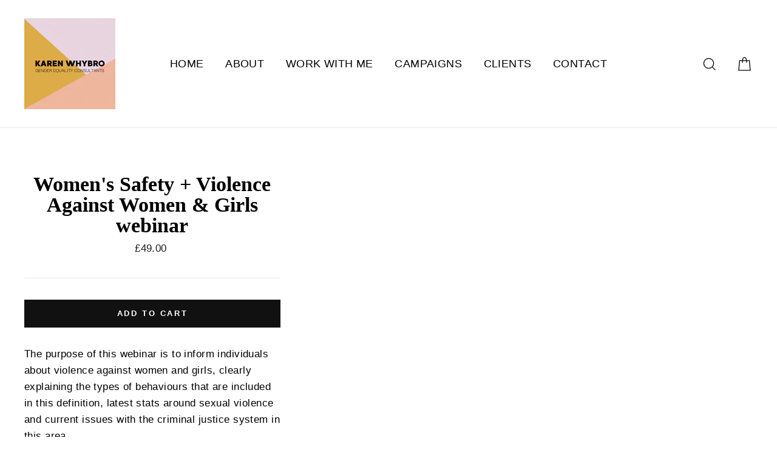

--- FILE ---
content_type: text/html; charset=utf-8
request_url: https://www.karen-whybro.co.uk/products/womens-safety-violence-against-women-girls-webinar
body_size: 18528
content:
<!doctype html>
<html class="no-js" lang="en">
<head>
  <meta charset="utf-8">
  <meta http-equiv="X-UA-Compatible" content="IE=edge,chrome=1">
  <meta name="viewport" content="width=device-width,initial-scale=1">
  <meta name="theme-color" content="#111111">
  <link rel="canonical" href="https://www.karen-whybro.co.uk/products/womens-safety-violence-against-women-girls-webinar">
<title>
  Women&#39;s Safety + Violence Against Women &amp; Girls webinar

&ndash; Karen Whybro

</title><meta name="description" content="The purpose of this webinar is to inform individuals about violence against women and girls, clearly explaining the types of behaviours that are included in this definition, latest stats around sexual violence and current issues with the criminal justice system in this area. We also cover women&#39;s safety, exploring the "><meta property="og:site_name" content="Karen Whybro">
<meta property="og:url" content="https://www.karen-whybro.co.uk/products/womens-safety-violence-against-women-girls-webinar">
<meta property="og:title" content="Women's Safety + Violence Against Women & Girls webinar">
<meta property="og:type" content="product">
<meta property="og:description" content="The purpose of this webinar is to inform individuals about violence against women and girls, clearly explaining the types of behaviours that are included in this definition, latest stats around sexual violence and current issues with the criminal justice system in this area. We also cover women&#39;s safety, exploring the "><meta property="og:price:amount" content="49.00">
  <meta property="og:price:currency" content="GBP">

<meta name="twitter:site" content="@">
<meta name="twitter:card" content="summary_large_image">
<meta name="twitter:title" content="Women's Safety + Violence Against Women & Girls webinar">
<meta name="twitter:description" content="The purpose of this webinar is to inform individuals about violence against women and girls, clearly explaining the types of behaviours that are included in this definition, latest stats around sexual violence and current issues with the criminal justice system in this area. We also cover women&#39;s safety, exploring the ">

<style>
  @font-face {
  font-family: "Bodoni Moda";
  font-weight: 700;
  font-style: normal;
  src: url("//www.karen-whybro.co.uk/cdn/fonts/bodoni_moda/bodonimoda_n7.837502b3cbe406d2c6f311e87870fa9980b0b36a.woff2") format("woff2"),
       url("//www.karen-whybro.co.uk/cdn/fonts/bodoni_moda/bodonimoda_n7.c198e1cda930f96f6ae1aa8ef8facc95a64cfd1f.woff") format("woff");
}

  @font-face {
  font-family: Jost;
  font-weight: 400;
  font-style: normal;
  src: url("//www.karen-whybro.co.uk/cdn/fonts/jost/jost_n4.d47a1b6347ce4a4c9f437608011273009d91f2b7.woff2") format("woff2"),
       url("//www.karen-whybro.co.uk/cdn/fonts/jost/jost_n4.791c46290e672b3f85c3d1c651ef2efa3819eadd.woff") format("woff");
}


  @font-face {
  font-family: Jost;
  font-weight: 700;
  font-style: normal;
  src: url("//www.karen-whybro.co.uk/cdn/fonts/jost/jost_n7.921dc18c13fa0b0c94c5e2517ffe06139c3615a3.woff2") format("woff2"),
       url("//www.karen-whybro.co.uk/cdn/fonts/jost/jost_n7.cbfc16c98c1e195f46c536e775e4e959c5f2f22b.woff") format("woff");
}

  @font-face {
  font-family: Jost;
  font-weight: 400;
  font-style: italic;
  src: url("//www.karen-whybro.co.uk/cdn/fonts/jost/jost_i4.b690098389649750ada222b9763d55796c5283a5.woff2") format("woff2"),
       url("//www.karen-whybro.co.uk/cdn/fonts/jost/jost_i4.fd766415a47e50b9e391ae7ec04e2ae25e7e28b0.woff") format("woff");
}

  @font-face {
  font-family: Jost;
  font-weight: 700;
  font-style: italic;
  src: url("//www.karen-whybro.co.uk/cdn/fonts/jost/jost_i7.d8201b854e41e19d7ed9b1a31fe4fe71deea6d3f.woff2") format("woff2"),
       url("//www.karen-whybro.co.uk/cdn/fonts/jost/jost_i7.eae515c34e26b6c853efddc3fc0c552e0de63757.woff") format("woff");
}

</style>

  <link href="//www.karen-whybro.co.uk/cdn/shop/t/2/assets/theme.scss.css?v=136747264976895590481704902515" rel="stylesheet" type="text/css" media="all" />

  <style>
    .collection-item__title {
      font-size: 26px;
    }

    @media screen and (max-width: 768px) {
      .collection-item__title {
        font-size: 20.8px;
      }
    }
  </style>

  <script>
    document.documentElement.className = document.documentElement.className.replace('no-js', 'js');

    window.theme = window.theme || {};
    theme.strings = {
      addToCart: "Add to cart",
      soldOut: "Sold Out",
      unavailable: "Unavailable",
      stockLabel: "[count] in stock",
      savePrice: "Save [saved_amount]",
      cartSavings: "You're saving [savings]",
      cartEmpty: "Your cart is currently empty.",
      cartTermsConfirmation: "You must agree with the terms and conditions of sales to check out"
    };
    theme.settings = {
      cartType: "drawer",
      moneyFormat: "£{{amount}}",
      recentlyViewedEnabled: false,
      quickView: false,
      themeVersion: "1.0.5"
    };
  </script>

  <script>window.performance && window.performance.mark && window.performance.mark('shopify.content_for_header.start');</script><meta id="shopify-digital-wallet" name="shopify-digital-wallet" content="/3298525254/digital_wallets/dialog">
<link rel="alternate" type="application/json+oembed" href="https://www.karen-whybro.co.uk/products/womens-safety-violence-against-women-girls-webinar.oembed">
<script async="async" src="/checkouts/internal/preloads.js?locale=en-GB"></script>
<script id="shopify-features" type="application/json">{"accessToken":"fe1c97af61e774396f85175143826204","betas":["rich-media-storefront-analytics"],"domain":"www.karen-whybro.co.uk","predictiveSearch":true,"shopId":3298525254,"locale":"en"}</script>
<script>var Shopify = Shopify || {};
Shopify.shop = "karen-whybro.myshopify.com";
Shopify.locale = "en";
Shopify.currency = {"active":"GBP","rate":"1.0"};
Shopify.country = "GB";
Shopify.theme = {"name":"Impulse","id":35284942918,"schema_name":"Impulse","schema_version":"1.0.5","theme_store_id":857,"role":"main"};
Shopify.theme.handle = "null";
Shopify.theme.style = {"id":null,"handle":null};
Shopify.cdnHost = "www.karen-whybro.co.uk/cdn";
Shopify.routes = Shopify.routes || {};
Shopify.routes.root = "/";</script>
<script type="module">!function(o){(o.Shopify=o.Shopify||{}).modules=!0}(window);</script>
<script>!function(o){function n(){var o=[];function n(){o.push(Array.prototype.slice.apply(arguments))}return n.q=o,n}var t=o.Shopify=o.Shopify||{};t.loadFeatures=n(),t.autoloadFeatures=n()}(window);</script>
<script id="shop-js-analytics" type="application/json">{"pageType":"product"}</script>
<script defer="defer" async type="module" src="//www.karen-whybro.co.uk/cdn/shopifycloud/shop-js/modules/v2/client.init-shop-cart-sync_D0dqhulL.en.esm.js"></script>
<script defer="defer" async type="module" src="//www.karen-whybro.co.uk/cdn/shopifycloud/shop-js/modules/v2/chunk.common_CpVO7qML.esm.js"></script>
<script type="module">
  await import("//www.karen-whybro.co.uk/cdn/shopifycloud/shop-js/modules/v2/client.init-shop-cart-sync_D0dqhulL.en.esm.js");
await import("//www.karen-whybro.co.uk/cdn/shopifycloud/shop-js/modules/v2/chunk.common_CpVO7qML.esm.js");

  window.Shopify.SignInWithShop?.initShopCartSync?.({"fedCMEnabled":true,"windoidEnabled":true});

</script>
<script id="__st">var __st={"a":3298525254,"offset":-18000,"reqid":"1c05a419-a8f6-49b7-aaa9-a4bf4caebf83-1765211595","pageurl":"www.karen-whybro.co.uk\/products\/womens-safety-violence-against-women-girls-webinar","u":"af98df3ba264","p":"product","rtyp":"product","rid":7136196689990};</script>
<script>window.ShopifyPaypalV4VisibilityTracking = true;</script>
<script id="captcha-bootstrap">!function(){'use strict';const t='contact',e='account',n='new_comment',o=[[t,t],['blogs',n],['comments',n],[t,'customer']],c=[[e,'customer_login'],[e,'guest_login'],[e,'recover_customer_password'],[e,'create_customer']],r=t=>t.map((([t,e])=>`form[action*='/${t}']:not([data-nocaptcha='true']) input[name='form_type'][value='${e}']`)).join(','),a=t=>()=>t?[...document.querySelectorAll(t)].map((t=>t.form)):[];function s(){const t=[...o],e=r(t);return a(e)}const i='password',u='form_key',d=['recaptcha-v3-token','g-recaptcha-response','h-captcha-response',i],f=()=>{try{return window.sessionStorage}catch{return}},m='__shopify_v',_=t=>t.elements[u];function p(t,e,n=!1){try{const o=window.sessionStorage,c=JSON.parse(o.getItem(e)),{data:r}=function(t){const{data:e,action:n}=t;return t[m]||n?{data:e,action:n}:{data:t,action:n}}(c);for(const[e,n]of Object.entries(r))t.elements[e]&&(t.elements[e].value=n);n&&o.removeItem(e)}catch(o){console.error('form repopulation failed',{error:o})}}const l='form_type',E='cptcha';function T(t){t.dataset[E]=!0}const w=window,h=w.document,L='Shopify',v='ce_forms',y='captcha';let A=!1;((t,e)=>{const n=(g='f06e6c50-85a8-45c8-87d0-21a2b65856fe',I='https://cdn.shopify.com/shopifycloud/storefront-forms-hcaptcha/ce_storefront_forms_captcha_hcaptcha.v1.5.2.iife.js',D={infoText:'Protected by hCaptcha',privacyText:'Privacy',termsText:'Terms'},(t,e,n)=>{const o=w[L][v],c=o.bindForm;if(c)return c(t,g,e,D).then(n);var r;o.q.push([[t,g,e,D],n]),r=I,A||(h.body.append(Object.assign(h.createElement('script'),{id:'captcha-provider',async:!0,src:r})),A=!0)});var g,I,D;w[L]=w[L]||{},w[L][v]=w[L][v]||{},w[L][v].q=[],w[L][y]=w[L][y]||{},w[L][y].protect=function(t,e){n(t,void 0,e),T(t)},Object.freeze(w[L][y]),function(t,e,n,w,h,L){const[v,y,A,g]=function(t,e,n){const i=e?o:[],u=t?c:[],d=[...i,...u],f=r(d),m=r(i),_=r(d.filter((([t,e])=>n.includes(e))));return[a(f),a(m),a(_),s()]}(w,h,L),I=t=>{const e=t.target;return e instanceof HTMLFormElement?e:e&&e.form},D=t=>v().includes(t);t.addEventListener('submit',(t=>{const e=I(t);if(!e)return;const n=D(e)&&!e.dataset.hcaptchaBound&&!e.dataset.recaptchaBound,o=_(e),c=g().includes(e)&&(!o||!o.value);(n||c)&&t.preventDefault(),c&&!n&&(function(t){try{if(!f())return;!function(t){const e=f();if(!e)return;const n=_(t);if(!n)return;const o=n.value;o&&e.removeItem(o)}(t);const e=Array.from(Array(32),(()=>Math.random().toString(36)[2])).join('');!function(t,e){_(t)||t.append(Object.assign(document.createElement('input'),{type:'hidden',name:u})),t.elements[u].value=e}(t,e),function(t,e){const n=f();if(!n)return;const o=[...t.querySelectorAll(`input[type='${i}']`)].map((({name:t})=>t)),c=[...d,...o],r={};for(const[a,s]of new FormData(t).entries())c.includes(a)||(r[a]=s);n.setItem(e,JSON.stringify({[m]:1,action:t.action,data:r}))}(t,e)}catch(e){console.error('failed to persist form',e)}}(e),e.submit())}));const S=(t,e)=>{t&&!t.dataset[E]&&(n(t,e.some((e=>e===t))),T(t))};for(const o of['focusin','change'])t.addEventListener(o,(t=>{const e=I(t);D(e)&&S(e,y())}));const B=e.get('form_key'),M=e.get(l),P=B&&M;t.addEventListener('DOMContentLoaded',(()=>{const t=y();if(P)for(const e of t)e.elements[l].value===M&&p(e,B);[...new Set([...A(),...v().filter((t=>'true'===t.dataset.shopifyCaptcha))])].forEach((e=>S(e,t)))}))}(h,new URLSearchParams(w.location.search),n,t,e,['guest_login'])})(!0,!0)}();</script>
<script integrity="sha256-52AcMU7V7pcBOXWImdc/TAGTFKeNjmkeM1Pvks/DTgc=" data-source-attribution="shopify.loadfeatures" defer="defer" src="//www.karen-whybro.co.uk/cdn/shopifycloud/storefront/assets/storefront/load_feature-81c60534.js" crossorigin="anonymous"></script>
<script data-source-attribution="shopify.dynamic_checkout.dynamic.init">var Shopify=Shopify||{};Shopify.PaymentButton=Shopify.PaymentButton||{isStorefrontPortableWallets:!0,init:function(){window.Shopify.PaymentButton.init=function(){};var t=document.createElement("script");t.src="https://www.karen-whybro.co.uk/cdn/shopifycloud/portable-wallets/latest/portable-wallets.en.js",t.type="module",document.head.appendChild(t)}};
</script>
<script data-source-attribution="shopify.dynamic_checkout.buyer_consent">
  function portableWalletsHideBuyerConsent(e){var t=document.getElementById("shopify-buyer-consent"),n=document.getElementById("shopify-subscription-policy-button");t&&n&&(t.classList.add("hidden"),t.setAttribute("aria-hidden","true"),n.removeEventListener("click",e))}function portableWalletsShowBuyerConsent(e){var t=document.getElementById("shopify-buyer-consent"),n=document.getElementById("shopify-subscription-policy-button");t&&n&&(t.classList.remove("hidden"),t.removeAttribute("aria-hidden"),n.addEventListener("click",e))}window.Shopify?.PaymentButton&&(window.Shopify.PaymentButton.hideBuyerConsent=portableWalletsHideBuyerConsent,window.Shopify.PaymentButton.showBuyerConsent=portableWalletsShowBuyerConsent);
</script>
<script data-source-attribution="shopify.dynamic_checkout.cart.bootstrap">document.addEventListener("DOMContentLoaded",(function(){function t(){return document.querySelector("shopify-accelerated-checkout-cart, shopify-accelerated-checkout")}if(t())Shopify.PaymentButton.init();else{new MutationObserver((function(e,n){t()&&(Shopify.PaymentButton.init(),n.disconnect())})).observe(document.body,{childList:!0,subtree:!0})}}));
</script>

<script>window.performance && window.performance.mark && window.performance.mark('shopify.content_for_header.end');</script>
  <!--[if lt IE 9]>
<script src="//cdnjs.cloudflare.com/ajax/libs/html5shiv/3.7.2/html5shiv.min.js" type="text/javascript"></script>
<![endif]-->
<!--[if (lte IE 9) ]><script src="//www.karen-whybro.co.uk/cdn/shop/t/2/assets/match-media.min.js?v=159635276924582161481535239924" type="text/javascript"></script><![endif]-->


  <script src="//code.jquery.com/jquery-3.1.0.min.js" type="text/javascript"></script>
  <script>theme.jQuery = jQuery;</script>

  
  <script src="//www.karen-whybro.co.uk/cdn/shop/t/2/assets/vendor.js" defer="defer"></script>



  

  
  <script src="//www.karen-whybro.co.uk/cdn/shop/t/2/assets/theme.js?v=46983870769435279421537454442" defer="defer"></script>


<link href="https://monorail-edge.shopifysvc.com" rel="dns-prefetch">
<script>(function(){if ("sendBeacon" in navigator && "performance" in window) {try {var session_token_from_headers = performance.getEntriesByType('navigation')[0].serverTiming.find(x => x.name == '_s').description;} catch {var session_token_from_headers = undefined;}var session_cookie_matches = document.cookie.match(/_shopify_s=([^;]*)/);var session_token_from_cookie = session_cookie_matches && session_cookie_matches.length === 2 ? session_cookie_matches[1] : "";var session_token = session_token_from_headers || session_token_from_cookie || "";function handle_abandonment_event(e) {var entries = performance.getEntries().filter(function(entry) {return /monorail-edge.shopifysvc.com/.test(entry.name);});if (!window.abandonment_tracked && entries.length === 0) {window.abandonment_tracked = true;var currentMs = Date.now();var navigation_start = performance.timing.navigationStart;var payload = {shop_id: 3298525254,url: window.location.href,navigation_start,duration: currentMs - navigation_start,session_token,page_type: "product"};window.navigator.sendBeacon("https://monorail-edge.shopifysvc.com/v1/produce", JSON.stringify({schema_id: "online_store_buyer_site_abandonment/1.1",payload: payload,metadata: {event_created_at_ms: currentMs,event_sent_at_ms: currentMs}}));}}window.addEventListener('pagehide', handle_abandonment_event);}}());</script>
<script id="web-pixels-manager-setup">(function e(e,d,r,n,o){if(void 0===o&&(o={}),!Boolean(null===(a=null===(i=window.Shopify)||void 0===i?void 0:i.analytics)||void 0===a?void 0:a.replayQueue)){var i,a;window.Shopify=window.Shopify||{};var t=window.Shopify;t.analytics=t.analytics||{};var s=t.analytics;s.replayQueue=[],s.publish=function(e,d,r){return s.replayQueue.push([e,d,r]),!0};try{self.performance.mark("wpm:start")}catch(e){}var l=function(){var e={modern:/Edge?\/(1{2}[4-9]|1[2-9]\d|[2-9]\d{2}|\d{4,})\.\d+(\.\d+|)|Firefox\/(1{2}[4-9]|1[2-9]\d|[2-9]\d{2}|\d{4,})\.\d+(\.\d+|)|Chrom(ium|e)\/(9{2}|\d{3,})\.\d+(\.\d+|)|(Maci|X1{2}).+ Version\/(15\.\d+|(1[6-9]|[2-9]\d|\d{3,})\.\d+)([,.]\d+|)( \(\w+\)|)( Mobile\/\w+|) Safari\/|Chrome.+OPR\/(9{2}|\d{3,})\.\d+\.\d+|(CPU[ +]OS|iPhone[ +]OS|CPU[ +]iPhone|CPU IPhone OS|CPU iPad OS)[ +]+(15[._]\d+|(1[6-9]|[2-9]\d|\d{3,})[._]\d+)([._]\d+|)|Android:?[ /-](13[3-9]|1[4-9]\d|[2-9]\d{2}|\d{4,})(\.\d+|)(\.\d+|)|Android.+Firefox\/(13[5-9]|1[4-9]\d|[2-9]\d{2}|\d{4,})\.\d+(\.\d+|)|Android.+Chrom(ium|e)\/(13[3-9]|1[4-9]\d|[2-9]\d{2}|\d{4,})\.\d+(\.\d+|)|SamsungBrowser\/([2-9]\d|\d{3,})\.\d+/,legacy:/Edge?\/(1[6-9]|[2-9]\d|\d{3,})\.\d+(\.\d+|)|Firefox\/(5[4-9]|[6-9]\d|\d{3,})\.\d+(\.\d+|)|Chrom(ium|e)\/(5[1-9]|[6-9]\d|\d{3,})\.\d+(\.\d+|)([\d.]+$|.*Safari\/(?![\d.]+ Edge\/[\d.]+$))|(Maci|X1{2}).+ Version\/(10\.\d+|(1[1-9]|[2-9]\d|\d{3,})\.\d+)([,.]\d+|)( \(\w+\)|)( Mobile\/\w+|) Safari\/|Chrome.+OPR\/(3[89]|[4-9]\d|\d{3,})\.\d+\.\d+|(CPU[ +]OS|iPhone[ +]OS|CPU[ +]iPhone|CPU IPhone OS|CPU iPad OS)[ +]+(10[._]\d+|(1[1-9]|[2-9]\d|\d{3,})[._]\d+)([._]\d+|)|Android:?[ /-](13[3-9]|1[4-9]\d|[2-9]\d{2}|\d{4,})(\.\d+|)(\.\d+|)|Mobile Safari.+OPR\/([89]\d|\d{3,})\.\d+\.\d+|Android.+Firefox\/(13[5-9]|1[4-9]\d|[2-9]\d{2}|\d{4,})\.\d+(\.\d+|)|Android.+Chrom(ium|e)\/(13[3-9]|1[4-9]\d|[2-9]\d{2}|\d{4,})\.\d+(\.\d+|)|Android.+(UC? ?Browser|UCWEB|U3)[ /]?(15\.([5-9]|\d{2,})|(1[6-9]|[2-9]\d|\d{3,})\.\d+)\.\d+|SamsungBrowser\/(5\.\d+|([6-9]|\d{2,})\.\d+)|Android.+MQ{2}Browser\/(14(\.(9|\d{2,})|)|(1[5-9]|[2-9]\d|\d{3,})(\.\d+|))(\.\d+|)|K[Aa][Ii]OS\/(3\.\d+|([4-9]|\d{2,})\.\d+)(\.\d+|)/},d=e.modern,r=e.legacy,n=navigator.userAgent;return n.match(d)?"modern":n.match(r)?"legacy":"unknown"}(),u="modern"===l?"modern":"legacy",c=(null!=n?n:{modern:"",legacy:""})[u],f=function(e){return[e.baseUrl,"/wpm","/b",e.hashVersion,"modern"===e.buildTarget?"m":"l",".js"].join("")}({baseUrl:d,hashVersion:r,buildTarget:u}),m=function(e){var d=e.version,r=e.bundleTarget,n=e.surface,o=e.pageUrl,i=e.monorailEndpoint;return{emit:function(e){var a=e.status,t=e.errorMsg,s=(new Date).getTime(),l=JSON.stringify({metadata:{event_sent_at_ms:s},events:[{schema_id:"web_pixels_manager_load/3.1",payload:{version:d,bundle_target:r,page_url:o,status:a,surface:n,error_msg:t},metadata:{event_created_at_ms:s}}]});if(!i)return console&&console.warn&&console.warn("[Web Pixels Manager] No Monorail endpoint provided, skipping logging."),!1;try{return self.navigator.sendBeacon.bind(self.navigator)(i,l)}catch(e){}var u=new XMLHttpRequest;try{return u.open("POST",i,!0),u.setRequestHeader("Content-Type","text/plain"),u.send(l),!0}catch(e){return console&&console.warn&&console.warn("[Web Pixels Manager] Got an unhandled error while logging to Monorail."),!1}}}}({version:r,bundleTarget:l,surface:e.surface,pageUrl:self.location.href,monorailEndpoint:e.monorailEndpoint});try{o.browserTarget=l,function(e){var d=e.src,r=e.async,n=void 0===r||r,o=e.onload,i=e.onerror,a=e.sri,t=e.scriptDataAttributes,s=void 0===t?{}:t,l=document.createElement("script"),u=document.querySelector("head"),c=document.querySelector("body");if(l.async=n,l.src=d,a&&(l.integrity=a,l.crossOrigin="anonymous"),s)for(var f in s)if(Object.prototype.hasOwnProperty.call(s,f))try{l.dataset[f]=s[f]}catch(e){}if(o&&l.addEventListener("load",o),i&&l.addEventListener("error",i),u)u.appendChild(l);else{if(!c)throw new Error("Did not find a head or body element to append the script");c.appendChild(l)}}({src:f,async:!0,onload:function(){if(!function(){var e,d;return Boolean(null===(d=null===(e=window.Shopify)||void 0===e?void 0:e.analytics)||void 0===d?void 0:d.initialized)}()){var d=window.webPixelsManager.init(e)||void 0;if(d){var r=window.Shopify.analytics;r.replayQueue.forEach((function(e){var r=e[0],n=e[1],o=e[2];d.publishCustomEvent(r,n,o)})),r.replayQueue=[],r.publish=d.publishCustomEvent,r.visitor=d.visitor,r.initialized=!0}}},onerror:function(){return m.emit({status:"failed",errorMsg:"".concat(f," has failed to load")})},sri:function(e){var d=/^sha384-[A-Za-z0-9+/=]+$/;return"string"==typeof e&&d.test(e)}(c)?c:"",scriptDataAttributes:o}),m.emit({status:"loading"})}catch(e){m.emit({status:"failed",errorMsg:(null==e?void 0:e.message)||"Unknown error"})}}})({shopId: 3298525254,storefrontBaseUrl: "https://www.karen-whybro.co.uk",extensionsBaseUrl: "https://extensions.shopifycdn.com/cdn/shopifycloud/web-pixels-manager",monorailEndpoint: "https://monorail-edge.shopifysvc.com/unstable/produce_batch",surface: "storefront-renderer",enabledBetaFlags: ["2dca8a86"],webPixelsConfigList: [{"id":"shopify-app-pixel","configuration":"{}","eventPayloadVersion":"v1","runtimeContext":"STRICT","scriptVersion":"0450","apiClientId":"shopify-pixel","type":"APP","privacyPurposes":["ANALYTICS","MARKETING"]},{"id":"shopify-custom-pixel","eventPayloadVersion":"v1","runtimeContext":"LAX","scriptVersion":"0450","apiClientId":"shopify-pixel","type":"CUSTOM","privacyPurposes":["ANALYTICS","MARKETING"]}],isMerchantRequest: false,initData: {"shop":{"name":"Karen Whybro","paymentSettings":{"currencyCode":"GBP"},"myshopifyDomain":"karen-whybro.myshopify.com","countryCode":"GB","storefrontUrl":"https:\/\/www.karen-whybro.co.uk"},"customer":null,"cart":null,"checkout":null,"productVariants":[{"price":{"amount":49.0,"currencyCode":"GBP"},"product":{"title":"Women's Safety + Violence Against Women \u0026 Girls webinar","vendor":"Karen Whybro","id":"7136196689990","untranslatedTitle":"Women's Safety + Violence Against Women \u0026 Girls webinar","url":"\/products\/womens-safety-violence-against-women-girls-webinar","type":"Webinar"},"id":"40637781114950","image":null,"sku":"","title":"Default Title","untranslatedTitle":"Default Title"}],"purchasingCompany":null},},"https://www.karen-whybro.co.uk/cdn","ae1676cfwd2530674p4253c800m34e853cb",{"modern":"","legacy":""},{"shopId":"3298525254","storefrontBaseUrl":"https:\/\/www.karen-whybro.co.uk","extensionBaseUrl":"https:\/\/extensions.shopifycdn.com\/cdn\/shopifycloud\/web-pixels-manager","surface":"storefront-renderer","enabledBetaFlags":"[\"2dca8a86\"]","isMerchantRequest":"false","hashVersion":"ae1676cfwd2530674p4253c800m34e853cb","publish":"custom","events":"[[\"page_viewed\",{}],[\"product_viewed\",{\"productVariant\":{\"price\":{\"amount\":49.0,\"currencyCode\":\"GBP\"},\"product\":{\"title\":\"Women's Safety + Violence Against Women \u0026 Girls webinar\",\"vendor\":\"Karen Whybro\",\"id\":\"7136196689990\",\"untranslatedTitle\":\"Women's Safety + Violence Against Women \u0026 Girls webinar\",\"url\":\"\/products\/womens-safety-violence-against-women-girls-webinar\",\"type\":\"Webinar\"},\"id\":\"40637781114950\",\"image\":null,\"sku\":\"\",\"title\":\"Default Title\",\"untranslatedTitle\":\"Default Title\"}}]]"});</script><script>
  window.ShopifyAnalytics = window.ShopifyAnalytics || {};
  window.ShopifyAnalytics.meta = window.ShopifyAnalytics.meta || {};
  window.ShopifyAnalytics.meta.currency = 'GBP';
  var meta = {"product":{"id":7136196689990,"gid":"gid:\/\/shopify\/Product\/7136196689990","vendor":"Karen Whybro","type":"Webinar","variants":[{"id":40637781114950,"price":4900,"name":"Women's Safety + Violence Against Women \u0026 Girls webinar","public_title":null,"sku":""}],"remote":false},"page":{"pageType":"product","resourceType":"product","resourceId":7136196689990}};
  for (var attr in meta) {
    window.ShopifyAnalytics.meta[attr] = meta[attr];
  }
</script>
<script class="analytics">
  (function () {
    var customDocumentWrite = function(content) {
      var jquery = null;

      if (window.jQuery) {
        jquery = window.jQuery;
      } else if (window.Checkout && window.Checkout.$) {
        jquery = window.Checkout.$;
      }

      if (jquery) {
        jquery('body').append(content);
      }
    };

    var hasLoggedConversion = function(token) {
      if (token) {
        return document.cookie.indexOf('loggedConversion=' + token) !== -1;
      }
      return false;
    }

    var setCookieIfConversion = function(token) {
      if (token) {
        var twoMonthsFromNow = new Date(Date.now());
        twoMonthsFromNow.setMonth(twoMonthsFromNow.getMonth() + 2);

        document.cookie = 'loggedConversion=' + token + '; expires=' + twoMonthsFromNow;
      }
    }

    var trekkie = window.ShopifyAnalytics.lib = window.trekkie = window.trekkie || [];
    if (trekkie.integrations) {
      return;
    }
    trekkie.methods = [
      'identify',
      'page',
      'ready',
      'track',
      'trackForm',
      'trackLink'
    ];
    trekkie.factory = function(method) {
      return function() {
        var args = Array.prototype.slice.call(arguments);
        args.unshift(method);
        trekkie.push(args);
        return trekkie;
      };
    };
    for (var i = 0; i < trekkie.methods.length; i++) {
      var key = trekkie.methods[i];
      trekkie[key] = trekkie.factory(key);
    }
    trekkie.load = function(config) {
      trekkie.config = config || {};
      trekkie.config.initialDocumentCookie = document.cookie;
      var first = document.getElementsByTagName('script')[0];
      var script = document.createElement('script');
      script.type = 'text/javascript';
      script.onerror = function(e) {
        var scriptFallback = document.createElement('script');
        scriptFallback.type = 'text/javascript';
        scriptFallback.onerror = function(error) {
                var Monorail = {
      produce: function produce(monorailDomain, schemaId, payload) {
        var currentMs = new Date().getTime();
        var event = {
          schema_id: schemaId,
          payload: payload,
          metadata: {
            event_created_at_ms: currentMs,
            event_sent_at_ms: currentMs
          }
        };
        return Monorail.sendRequest("https://" + monorailDomain + "/v1/produce", JSON.stringify(event));
      },
      sendRequest: function sendRequest(endpointUrl, payload) {
        // Try the sendBeacon API
        if (window && window.navigator && typeof window.navigator.sendBeacon === 'function' && typeof window.Blob === 'function' && !Monorail.isIos12()) {
          var blobData = new window.Blob([payload], {
            type: 'text/plain'
          });

          if (window.navigator.sendBeacon(endpointUrl, blobData)) {
            return true;
          } // sendBeacon was not successful

        } // XHR beacon

        var xhr = new XMLHttpRequest();

        try {
          xhr.open('POST', endpointUrl);
          xhr.setRequestHeader('Content-Type', 'text/plain');
          xhr.send(payload);
        } catch (e) {
          console.log(e);
        }

        return false;
      },
      isIos12: function isIos12() {
        return window.navigator.userAgent.lastIndexOf('iPhone; CPU iPhone OS 12_') !== -1 || window.navigator.userAgent.lastIndexOf('iPad; CPU OS 12_') !== -1;
      }
    };
    Monorail.produce('monorail-edge.shopifysvc.com',
      'trekkie_storefront_load_errors/1.1',
      {shop_id: 3298525254,
      theme_id: 35284942918,
      app_name: "storefront",
      context_url: window.location.href,
      source_url: "//www.karen-whybro.co.uk/cdn/s/trekkie.storefront.94e7babdf2ec3663c2b14be7d5a3b25b9303ebb0.min.js"});

        };
        scriptFallback.async = true;
        scriptFallback.src = '//www.karen-whybro.co.uk/cdn/s/trekkie.storefront.94e7babdf2ec3663c2b14be7d5a3b25b9303ebb0.min.js';
        first.parentNode.insertBefore(scriptFallback, first);
      };
      script.async = true;
      script.src = '//www.karen-whybro.co.uk/cdn/s/trekkie.storefront.94e7babdf2ec3663c2b14be7d5a3b25b9303ebb0.min.js';
      first.parentNode.insertBefore(script, first);
    };
    trekkie.load(
      {"Trekkie":{"appName":"storefront","development":false,"defaultAttributes":{"shopId":3298525254,"isMerchantRequest":null,"themeId":35284942918,"themeCityHash":"1343820751988815209","contentLanguage":"en","currency":"GBP","eventMetadataId":"fc9d0055-b528-40ef-8ec6-2cd3bd3d5608"},"isServerSideCookieWritingEnabled":true,"monorailRegion":"shop_domain","enabledBetaFlags":["f0df213a"]},"Session Attribution":{},"S2S":{"facebookCapiEnabled":false,"source":"trekkie-storefront-renderer","apiClientId":580111}}
    );

    var loaded = false;
    trekkie.ready(function() {
      if (loaded) return;
      loaded = true;

      window.ShopifyAnalytics.lib = window.trekkie;

      var originalDocumentWrite = document.write;
      document.write = customDocumentWrite;
      try { window.ShopifyAnalytics.merchantGoogleAnalytics.call(this); } catch(error) {};
      document.write = originalDocumentWrite;

      window.ShopifyAnalytics.lib.page(null,{"pageType":"product","resourceType":"product","resourceId":7136196689990,"shopifyEmitted":true});

      var match = window.location.pathname.match(/checkouts\/(.+)\/(thank_you|post_purchase)/)
      var token = match? match[1]: undefined;
      if (!hasLoggedConversion(token)) {
        setCookieIfConversion(token);
        window.ShopifyAnalytics.lib.track("Viewed Product",{"currency":"GBP","variantId":40637781114950,"productId":7136196689990,"productGid":"gid:\/\/shopify\/Product\/7136196689990","name":"Women's Safety + Violence Against Women \u0026 Girls webinar","price":"49.00","sku":"","brand":"Karen Whybro","variant":null,"category":"Webinar","nonInteraction":true,"remote":false},undefined,undefined,{"shopifyEmitted":true});
      window.ShopifyAnalytics.lib.track("monorail:\/\/trekkie_storefront_viewed_product\/1.1",{"currency":"GBP","variantId":40637781114950,"productId":7136196689990,"productGid":"gid:\/\/shopify\/Product\/7136196689990","name":"Women's Safety + Violence Against Women \u0026 Girls webinar","price":"49.00","sku":"","brand":"Karen Whybro","variant":null,"category":"Webinar","nonInteraction":true,"remote":false,"referer":"https:\/\/www.karen-whybro.co.uk\/products\/womens-safety-violence-against-women-girls-webinar"});
      }
    });


        var eventsListenerScript = document.createElement('script');
        eventsListenerScript.async = true;
        eventsListenerScript.src = "//www.karen-whybro.co.uk/cdn/shopifycloud/storefront/assets/shop_events_listener-3da45d37.js";
        document.getElementsByTagName('head')[0].appendChild(eventsListenerScript);

})();</script>
<script
  defer
  src="https://www.karen-whybro.co.uk/cdn/shopifycloud/perf-kit/shopify-perf-kit-2.1.2.min.js"
  data-application="storefront-renderer"
  data-shop-id="3298525254"
  data-render-region="gcp-us-central1"
  data-page-type="product"
  data-theme-instance-id="35284942918"
  data-theme-name="Impulse"
  data-theme-version="1.0.5"
  data-monorail-region="shop_domain"
  data-resource-timing-sampling-rate="10"
  data-shs="true"
  data-shs-beacon="true"
  data-shs-export-with-fetch="true"
  data-shs-logs-sample-rate="1"
></script>
</head>

<body class="template-product" data-transitions="false">

  
  

  <a class="in-page-link visually-hidden skip-link" href="#MainContent">Skip to content</a>

  <div id="PageContainer" class="page-container">
    <div class="transition-body">

    <div id="shopify-section-header" class="shopify-section">




<div id="NavDrawer" class="drawer drawer--right">
  <div class="drawer__fixed-header">
    <div class="drawer__header appear-animation appear-delay-1">
      <div class="h2 drawer__title">
        

      </div>
      <div class="drawer__close">
        <button type="button" class="drawer__close-button js-drawer-close">
          <svg aria-hidden="true" focusable="false" role="presentation" class="icon icon-close" viewBox="0 0 64 64"><defs><style>.cls-1{fill:none;stroke:#000;stroke-miterlimit:10;stroke-width:2px}</style></defs><path class="cls-1" d="M19 17.61l27.12 27.13m0-27.12L19 44.74"/></svg>
          <span class="icon__fallback-text">Close menu</span>
        </button>
      </div>
    </div>
  </div>
  <div class="drawer__inner">

    <ul class="mobile-nav" role="navigation" aria-label="Primary">
      


        <li class="mobile-nav__item appear-animation appear-delay-2">
          
            <a href="/" class="mobile-nav__link mobile-nav__link--top-level" >HOME</a>
          

          
        </li>
      


        <li class="mobile-nav__item appear-animation appear-delay-3">
          
            <a href="/pages/about" class="mobile-nav__link mobile-nav__link--top-level" >ABOUT</a>
          

          
        </li>
      


        <li class="mobile-nav__item appear-animation appear-delay-4">
          
            <div class="mobile-nav__has-sublist">
              
                <a href="/pages/work-with-us"
                  class="mobile-nav__link mobile-nav__link--top-level"
                  id="Label-work-with-me"
                  >
                  WORK WITH ME
                </a>
                <div class="mobile-nav__toggle">
                  <button type="button"
                    aria-controls="Linklist-work-with-me"
                    
                    class="collapsible-trigger collapsible--auto-height ">
                    <span class="collapsible-trigger__icon collapsible-trigger__icon--open" role="presentation">
  <svg aria-hidden="true" focusable="false" role="presentation" class="icon icon--wide icon-chevron-down" viewBox="0 0 28 16"><path d="M1.57 1.59l12.76 12.77L27.1 1.59" stroke-width="2" stroke="#000" fill="none" fill-rule="evenodd"/></svg>
</span>

                  </button>
                </div>
              
            </div>
          

          
            <div id="Linklist-work-with-me"
              class="mobile-nav__sublist collapsible-content collapsible-content--all "
              aria-labelledby="Label-work-with-me"
              >
              <div class="collapsible-content__inner">
                <ul class="mobile-nav__sublist">
                  


                    <li class="mobile-nav__item">
                      <div class="mobile-nav__child-item">
                        
                          <a href="/pages/events-1"
                            class="mobile-nav__link"
                            id="Sublabel-consultancy"
                            >
                            Consultancy
                          </a>
                        
                        
                      </div>

                      
                    </li>
                  


                    <li class="mobile-nav__item">
                      <div class="mobile-nav__child-item">
                        
                          <a href="/pages/womens-safety-charter-1"
                            class="mobile-nav__link"
                            id="Sublabel-womens-safety-charter"
                            >
                            Women&#39;s Safety Charter
                          </a>
                        
                        
                      </div>

                      
                    </li>
                  


                    <li class="mobile-nav__item">
                      <div class="mobile-nav__child-item">
                        
                          <a href="/pages/training"
                            class="mobile-nav__link"
                            id="Sublabel-training"
                            >
                            Training
                          </a>
                        
                        
                      </div>

                      
                    </li>
                  


                    <li class="mobile-nav__item">
                      <div class="mobile-nav__child-item">
                        
                          <a href="/pages/schools"
                            class="mobile-nav__link"
                            id="Sublabel-schools"
                            >
                            Schools
                          </a>
                        
                        
                      </div>

                      
                    </li>
                  
                </ul>
              </div>
            </div>
          
        </li>
      


        <li class="mobile-nav__item appear-animation appear-delay-5">
          
            <a href="/pages/womens-safety-charter" class="mobile-nav__link mobile-nav__link--top-level" >CAMPAIGNS</a>
          

          
        </li>
      


        <li class="mobile-nav__item appear-animation appear-delay-6">
          
            <a href="/pages/partners" class="mobile-nav__link mobile-nav__link--top-level" >CLIENTS</a>
          

          
        </li>
      


        <li class="mobile-nav__item appear-animation appear-delay-7">
          
            <a href="/pages/contact" class="mobile-nav__link mobile-nav__link--top-level" >CONTACT</a>
          

          
        </li>
      


      
    </ul><ul class="mobile-nav__social appear-animation appear-delay-8">
      
        <li class="mobile-nav__social-item">
          <a href="https://www.facebook.com/shopify" title="Karen Whybro on Facebook">
            <svg aria-hidden="true" focusable="false" role="presentation" class="icon icon-facebook" viewBox="0 0 32 32"><path fill="#444" d="M18.56 31.36V17.28h4.48l.64-5.12h-5.12v-3.2c0-1.28.64-2.56 2.56-2.56h2.56V1.28H19.2c-3.84 0-7.04 2.56-7.04 7.04v3.84H7.68v5.12h4.48v14.08h6.4z"/></svg>
            <span class="icon__fallback-text">Facebook</span>
          </a>
        </li>
      
      
      
        <li class="mobile-nav__social-item">
          <a href="https://www.pinterest.com/shopify" title="Karen Whybro on Pinterest">
            <svg aria-hidden="true" focusable="false" role="presentation" class="icon icon-pinterest" viewBox="0 0 32 32"><path fill="#444" d="M27.52 9.6c-.64-5.76-6.4-8.32-12.8-7.68-4.48.64-9.6 4.48-9.6 10.24 0 3.2.64 5.76 3.84 6.4 1.28-2.56-.64-3.2-.64-4.48-1.28-7.04 8.32-12.16 13.44-7.04 3.2 3.84 1.28 14.08-4.48 13.44-5.12-1.28 2.56-9.6-1.92-11.52-3.2-1.28-5.12 4.48-3.84 7.04-1.28 4.48-3.2 8.96-1.92 15.36 2.56-1.92 3.84-5.76 4.48-9.6 1.28.64 1.92 1.92 3.84 1.92 6.4-.64 10.24-7.68 9.6-14.08z"/></svg>
            <span class="icon__fallback-text">Pinterest</span>
          </a>
        </li>
      
      
        <li class="mobile-nav__social-item">
          <a href="https://instagram.com/shopify" title="Karen Whybro on Instagram">
            <svg aria-hidden="true" focusable="false" role="presentation" class="icon icon-instagram" viewBox="0 0 32 32"><path fill="#444" d="M16 3.094c4.206 0 4.7.019 6.363.094 1.538.069 2.369.325 2.925.544.738.287 1.262.625 1.813 1.175s.894 1.075 1.175 1.813c.212.556.475 1.387.544 2.925.075 1.662.094 2.156.094 6.363s-.019 4.7-.094 6.363c-.069 1.538-.325 2.369-.544 2.925-.288.738-.625 1.262-1.175 1.813s-1.075.894-1.813 1.175c-.556.212-1.387.475-2.925.544-1.663.075-2.156.094-6.363.094s-4.7-.019-6.363-.094c-1.537-.069-2.369-.325-2.925-.544-.737-.288-1.263-.625-1.813-1.175s-.894-1.075-1.175-1.813c-.212-.556-.475-1.387-.544-2.925-.075-1.663-.094-2.156-.094-6.363s.019-4.7.094-6.363c.069-1.537.325-2.369.544-2.925.287-.737.625-1.263 1.175-1.813s1.075-.894 1.813-1.175c.556-.212 1.388-.475 2.925-.544 1.662-.081 2.156-.094 6.363-.094zm0-2.838c-4.275 0-4.813.019-6.494.094-1.675.075-2.819.344-3.819.731-1.037.4-1.913.944-2.788 1.819S1.486 4.656 1.08 5.688c-.387 1-.656 2.144-.731 3.825-.075 1.675-.094 2.213-.094 6.488s.019 4.813.094 6.494c.075 1.675.344 2.819.731 3.825.4 1.038.944 1.913 1.819 2.788s1.756 1.413 2.788 1.819c1 .387 2.144.656 3.825.731s2.213.094 6.494.094 4.813-.019 6.494-.094c1.675-.075 2.819-.344 3.825-.731 1.038-.4 1.913-.944 2.788-1.819s1.413-1.756 1.819-2.788c.387-1 .656-2.144.731-3.825s.094-2.212.094-6.494-.019-4.813-.094-6.494c-.075-1.675-.344-2.819-.731-3.825-.4-1.038-.944-1.913-1.819-2.788s-1.756-1.413-2.788-1.819c-1-.387-2.144-.656-3.825-.731C20.812.275 20.275.256 16 .256z"/><path fill="#444" d="M16 7.912a8.088 8.088 0 0 0 0 16.175c4.463 0 8.087-3.625 8.087-8.088s-3.625-8.088-8.088-8.088zm0 13.338a5.25 5.25 0 1 1 0-10.5 5.25 5.25 0 1 1 0 10.5zM26.294 7.594a1.887 1.887 0 1 1-3.774.002 1.887 1.887 0 0 1 3.774-.003z"/></svg>
            <span class="icon__fallback-text">Instagram</span>
          </a>
        </li>
      
      
      
      
      
      
    </ul>

  </div>
</div>


  <div id="CartDrawer" class="drawer drawer--right drawer--has-fixed-footer">
    <div class="drawer__fixed-header">
      <div class="drawer__header appear-animation appear-delay-1">
        <div class="h2 drawer__title">Cart</div>
        <div class="drawer__close">
          <button type="button" class="drawer__close-button js-drawer-close">
            <svg aria-hidden="true" focusable="false" role="presentation" class="icon icon-close" viewBox="0 0 64 64"><defs><style>.cls-1{fill:none;stroke:#000;stroke-miterlimit:10;stroke-width:2px}</style></defs><path class="cls-1" d="M19 17.61l27.12 27.13m0-27.12L19 44.74"/></svg>
            <span class="icon__fallback-text">Translation missing: en.cart.general.close</span>
          </button>
        </div>
      </div>
    </div>
    <div class="drawer__inner">
      <div id="CartContainer" class="drawer__cart"></div>
    </div>
  </div>






<style>
  .site-nav__link {
    font-size: 18px;

    
  }
</style>

<div data-section-id="header" data-section-type="header-section">
  

  
    
  

  <div class="header-sticky-wrapper">
    <div class="header-wrapper">

      
      <header
        class="site-header"
        data-sticky="true">
        <div class="page-width">
          <div
            class="header-layout header-layout--left-center"
            data-logo-align="left">

            
              <div class="header-item header-item--logo">
                
  
<style>
    .header-item--logo,
    .header-layout--left-center .header-item--logo,
    .header-layout--left-center .header-item--icons {
      -webkit-box-flex: 0 1 140px;
      -ms-flex: 0 1 140px;
      flex: 0 1 140px;
    }

    @media only screen and (min-width: 768px) {
      .header-item--logo,
      .header-layout--left-center .header-item--logo,
      .header-layout--left-center .header-item--icons {
        -webkit-box-flex: 0 0 150px;
        -ms-flex: 0 0 150px;
        flex: 0 0 150px;
      }
    }

    .site-header__logo a {
      width: 140px;
    }
    .is-light .site-header__logo .logo--inverted {
      width: 140px;
    }
    @media only screen and (min-width: 768px) {
      .site-header__logo a {
        width: 150px;
      }

      .is-light .site-header__logo .logo--inverted {
        width: 150px;
      }
    }
    </style>

    
      <div class="h1 site-header__logo" itemscope itemtype="http://schema.org/Organization">
    
    
      
      <a
        href="/"
        itemprop="url"
        class="site-header__logo-link">
        <img
          class="small--hide"
          src="//www.karen-whybro.co.uk/cdn/shop/files/C6BBC7AE-0AE1-47F0-ACB7-B9975ED25273_150x.png?v=1671034880"
          srcset="//www.karen-whybro.co.uk/cdn/shop/files/C6BBC7AE-0AE1-47F0-ACB7-B9975ED25273_150x.png?v=1671034880 1x, //www.karen-whybro.co.uk/cdn/shop/files/C6BBC7AE-0AE1-47F0-ACB7-B9975ED25273_150x@2x.png?v=1671034880 2x"
          alt="Karen Whybro"
          itemprop="logo">
        <img
          class="medium-up--hide"
          src="//www.karen-whybro.co.uk/cdn/shop/files/C6BBC7AE-0AE1-47F0-ACB7-B9975ED25273_140x.png?v=1671034880"
          srcset="//www.karen-whybro.co.uk/cdn/shop/files/C6BBC7AE-0AE1-47F0-ACB7-B9975ED25273_140x.png?v=1671034880 1x, //www.karen-whybro.co.uk/cdn/shop/files/C6BBC7AE-0AE1-47F0-ACB7-B9975ED25273_140x@2x.png?v=1671034880 2x"
          alt="Karen Whybro">
      </a>
      
    
    
      </div>
    

  




              </div>
            

            
              <div class="header-item header-item--navigation text-center">
                


<ul
  class="site-nav site-navigation small--hide"
  
    role="navigation" aria-label="Primary"
  >
  


    <li
      class="site-nav__item site-nav__expanded-item"
      >

      <a href="/" class="site-nav__link site-nav__link--underline">
        HOME
      </a>
      
    </li>
  


    <li
      class="site-nav__item site-nav__expanded-item"
      >

      <a href="/pages/about" class="site-nav__link site-nav__link--underline">
        ABOUT
      </a>
      
    </li>
  


    <li
      class="site-nav__item site-nav__expanded-item site-nav--has-dropdown"
      aria-haspopup="true">

      <a href="/pages/work-with-us" class="site-nav__link site-nav__link--underline site-nav__link--has-dropdown">
        WORK WITH ME
      </a>
      
        <ul class="site-nav__dropdown text-left">
          


            <li class="">
              <a href="/pages/events-1" class="site-nav__dropdown-link site-nav__dropdown-link--second-level ">
                Consultancy
                
              </a>
              
            </li>
          


            <li class="">
              <a href="/pages/womens-safety-charter-1" class="site-nav__dropdown-link site-nav__dropdown-link--second-level ">
                Women&#39;s Safety Charter
                
              </a>
              
            </li>
          


            <li class="">
              <a href="/pages/training" class="site-nav__dropdown-link site-nav__dropdown-link--second-level ">
                Training
                
              </a>
              
            </li>
          


            <li class="">
              <a href="/pages/schools" class="site-nav__dropdown-link site-nav__dropdown-link--second-level ">
                Schools
                
              </a>
              
            </li>
          
        </ul>
      
    </li>
  


    <li
      class="site-nav__item site-nav__expanded-item"
      >

      <a href="/pages/womens-safety-charter" class="site-nav__link site-nav__link--underline">
        CAMPAIGNS
      </a>
      
    </li>
  


    <li
      class="site-nav__item site-nav__expanded-item"
      >

      <a href="/pages/partners" class="site-nav__link site-nav__link--underline">
        CLIENTS
      </a>
      
    </li>
  


    <li
      class="site-nav__item site-nav__expanded-item"
      >

      <a href="/pages/contact" class="site-nav__link site-nav__link--underline">
        CONTACT
      </a>
      
    </li>
  
</ul>

              </div>
            

            

            <div class="header-item header-item--icons">
              

<div class="site-nav">
  <div class="site-nav__icons">
    

    
      <a href="/search" class="site-nav__link site-nav__link--icon js-search-header js-no-transition">
        <svg aria-hidden="true" focusable="false" role="presentation" class="icon icon-search" viewBox="0 0 64 64"><defs><style>.cls-1{fill:none;stroke:#000;stroke-miterlimit:10;stroke-width:2px}</style></defs><path class="cls-1" d="M47.16 28.58A18.58 18.58 0 1 1 28.58 10a18.58 18.58 0 0 1 18.58 18.58zM54 54L41.94 42"/></svg>
        <span class="icon__fallback-text">Search</span>
      </a>
    

    
      <button
        type="button"
        class="site-nav__link site-nav__link--icon js-drawer-open-nav medium-up--hide"
        aria-controls="NavDrawer">
        <svg aria-hidden="true" focusable="false" role="presentation" class="icon icon-hamburger" viewBox="0 0 64 64"><defs><style>.cls-1{fill:none;stroke:#000;stroke-miterlimit:10;stroke-width:2px}</style></defs><path class="cls-1" d="M7 15h51M7 32h43M7 49h51"/></svg>
        <span class="icon__fallback-text">Site navigation</span>
      </button>
    

    <a href="/cart" class="site-nav__link site-nav__link--icon js-drawer-open-cart js-no-transition" aria-controls="CartDrawer">
      <span class="cart-link">
        <svg aria-hidden="true" focusable="false" role="presentation" class="icon icon-bag" viewBox="0 0 64 64"><g fill="none" stroke="#000" stroke-width="2"><path d="M25 26c0-15.79 3.57-20 8-20s8 4.21 8 20"/><path d="M14.74 18h36.51l3.59 36.73h-43.7z"/></g></svg>
        <span class="icon__fallback-text">Cart</span>
        <span class="cart-link__bubble"></span>
      </span>
    </a>
  </div>
</div>

            </div>
          </div>

          
        </div>
        <div class="site-header__search-container">
          <div class="site-header__search">
            <div class="page-width">
              <form action="/search" method="get" class="site-header__search-form" role="search">
                
                <button type="submit" class="text-link site-header__search-btn">
                  <svg aria-hidden="true" focusable="false" role="presentation" class="icon icon-search" viewBox="0 0 64 64"><defs><style>.cls-1{fill:none;stroke:#000;stroke-miterlimit:10;stroke-width:2px}</style></defs><path class="cls-1" d="M47.16 28.58A18.58 18.58 0 1 1 28.58 10a18.58 18.58 0 0 1 18.58 18.58zM54 54L41.94 42"/></svg>
                  <span class="icon__fallback-text">Search</span>
                </button>
                <input type="search" name="q" value="" placeholder="Search our store" class="site-header__search-input" aria-label="Search our store">
              </form>
              <button type="button" class="js-search-header-close text-link site-header__search-btn">
                <svg aria-hidden="true" focusable="false" role="presentation" class="icon icon-close" viewBox="0 0 64 64"><defs><style>.cls-1{fill:none;stroke:#000;stroke-miterlimit:10;stroke-width:2px}</style></defs><path class="cls-1" d="M19 17.61l27.12 27.13m0-27.12L19 44.74"/></svg>
                <span class="icon__fallback-text">"Close (esc)"</span>
              </button>
            </div>
          </div>
        </div>
      </header>
    </div>
  </div>

  
    



  
</div>


</div>

      <main class="main-content" id="MainContent">
        <div id="shopify-section-product-template" class="shopify-section">
<div id="ProductSection-7136196689990"
  class="product-section"
  itemscope itemtype="http://schema.org/Product"
  data-section-id="7136196689990"
  data-section-type="product-template"
  data-product-handle="womens-safety-violence-against-women-girls-webinar"
  data-product-url="/products/womens-safety-violence-against-women-girls-webinar"
  data-aspect-ratio="Liquid error (snippets/product-template line 13): divided by 0"
  data-img-url="//www.karen-whybro.co.uk/cdn/shopifycloud/storefront/assets/no-image-50-e6fb86f4_{width}x.gif"
  
  
    data-inventory="true"
  
  
    data-enable-history-state="true"
  
  >

  

<meta itemprop="url" content="https://www.karen-whybro.co.uk/products/womens-safety-violence-against-women-girls-webinar">
<meta itemprop="image" content="//www.karen-whybro.co.uk/cdn/shopifycloud/storefront/assets/no-image-2048-a2addb12_740x.gif">


  <div class="page-content page-content--product">
    <div class="page-width">

      <div class="grid grid--product-images-right">
        

        <div class="grid__item medium-up--two-fifths">

          <div class="product-single__meta">
            

            

            <h1 class="h2 product-single__title" itemprop="name">Women's Safety + Violence Against Women & Girls webinar</h1>

            

            <div itemprop="offers" itemscope itemtype="http://schema.org/Offer">
                <span id="PriceA11y-7136196689990" class="visually-hidden">Regular price</span>
              

              <span id="ProductPrice-7136196689990"
                class="product__price"
                itemprop="price"
                content="49.0">
                £49.00
              </span>

              
              <span id="SavePrice-7136196689990" class="product__price-savings hide">
                Save £-49.00
              </span>

              
                <script>
                  // Store inventory quantities in JS because they're no longer
                  // available directly in JS when a variant changes.
                  // Have an object that holds all potential products so it works
                  // with quick view or with multiple featured products.
                  window.inventories = window.inventories || {};
                  window.inventories['7136196689990'] = {};
                  var inv_qty = {};
                   
                    window.inventories['7136196689990'][40637781114950] = 0;
                   
                </script>
                
              

              <meta itemprop="priceCurrency" content="GBP">
              <link itemprop="availability" href="http://schema.org/InStock">

              <hr class="hr--medium">

              
                
                
<form method="post" action="/cart/add" id="AddToCartForm-7136196689990" accept-charset="UTF-8" class="product-single__form" enctype="multipart/form-data"><input type="hidden" name="form_type" value="product" /><input type="hidden" name="utf8" value="✓" />
  

  <select name="id" id="ProductSelect-7136196689990" class="product-single__variants no-js">
    
      
        <option 
          selected="selected" 
          value="40637781114950">
          Default Title - £49.00 GBP
        </option>
      
    
  </select>

  

  <div
    id="ProductInventory-7136196689990"
    class="product__inventory hide"
    >
    
      0 in stock
    
  </div>

  

    <button
      type="submit"
      name="add"
      id="AddToCart-7136196689990"
      class="btn btn--full add-to-cart"
      >
      <span id="AddToCartText-7136196689990">
        
          
            Add to cart
          
        
      </span>
    </button>

    

  
<input type="hidden" name="product-id" value="7136196689990" /><input type="hidden" name="section-id" value="product-template" /></form>

              

              
                <div class="product-single__description rte" itemprop="description">
                  <p>The purpose of this webinar is to inform individuals about violence against women and girls, clearly explaining the types of behaviours that are included in this definition, latest stats around sexual violence and current issues with the criminal justice system in this area.</p>
<p>We also cover women's safety, exploring the difference between perceptions and realities of safety, how safe men and women feel in different situations, the types of behaviours women adopt to keep themselves safe and how safety is gendered. This webinar includes information and awareness around victim-blaming, rape myth and false accusations, providing individuals with invaluable information and research around women's safety and male violence against women and girls in the U.K.</p>
<p>Please note, purchasing of this webinar is intended for one individual only. It must not be broadcast or reproduced. If you would like a multi-licence, please get in touch at karenwhybro@gmail.com</p>
                </div>

                



              

            </div>

            
              <div class="social-sharing"><a target="_blank" href="//www.facebook.com/sharer.php?u=https://www.karen-whybro.co.uk/products/womens-safety-violence-against-women-girls-webinar" class="social-sharing__link" title="Share on Facebook">
      <svg aria-hidden="true" focusable="false" role="presentation" class="icon icon-facebook" viewBox="0 0 32 32"><path fill="#444" d="M18.56 31.36V17.28h4.48l.64-5.12h-5.12v-3.2c0-1.28.64-2.56 2.56-2.56h2.56V1.28H19.2c-3.84 0-7.04 2.56-7.04 7.04v3.84H7.68v5.12h4.48v14.08h6.4z"/></svg>
      <span class="social-sharing__title" aria-hidden="true">Share</span>
      <span class="visually-hidden">Share on Facebook</span>
    </a><a target="_blank" href="//twitter.com/share?text=Women's%20Safety%20+%20Violence%20Against%20Women%20%26%20Girls%20webinar&amp;url=https://www.karen-whybro.co.uk/products/womens-safety-violence-against-women-girls-webinar" class="social-sharing__link" title="Tweet on Twitter">
      <svg aria-hidden="true" focusable="false" role="presentation" class="icon icon-twitter" viewBox="0 0 32 32"><path fill="#444" d="M31.281 6.733q-1.304 1.924-3.13 3.26 0 .13.033.408t.033.408q0 2.543-.75 5.086t-2.282 4.858-3.635 4.108-5.053 2.869-6.341 1.076q-5.282 0-9.65-2.836.913.065 1.5.065 4.401 0 7.857-2.673-2.054-.033-3.668-1.255t-2.266-3.146q.554.13 1.206.13.88 0 1.663-.261-2.184-.456-3.619-2.184t-1.435-3.977v-.065q1.239.652 2.836.717-1.271-.848-2.021-2.233t-.75-2.983q0-1.63.815-3.195 2.38 2.967 5.754 4.678t7.319 1.907q-.228-.815-.228-1.434 0-2.608 1.858-4.45t4.532-1.842q1.304 0 2.51.522t2.054 1.467q2.152-.424 4.01-1.532-.685 2.217-2.771 3.488 1.989-.261 3.619-.978z"/></svg>
      <span class="social-sharing__title" aria-hidden="true">Tweet</span>
      <span class="visually-hidden">Tweet on Twitter</span>
    </a><a target="_blank" href="//pinterest.com/pin/create/button/?url=https://www.karen-whybro.co.uk/products/womens-safety-violence-against-women-girls-webinar&amp;media=//www.karen-whybro.co.uk/cdn/shopifycloud/storefront/assets/no-image-2048-a2addb12_1024x1024.gif&amp;description=Women's%20Safety%20+%20Violence%20Against%20Women%20%26%20Girls%20webinar" class="social-sharing__link" title="Pin on Pinterest">
      <svg aria-hidden="true" focusable="false" role="presentation" class="icon icon-pinterest" viewBox="0 0 32 32"><path fill="#444" d="M27.52 9.6c-.64-5.76-6.4-8.32-12.8-7.68-4.48.64-9.6 4.48-9.6 10.24 0 3.2.64 5.76 3.84 6.4 1.28-2.56-.64-3.2-.64-4.48-1.28-7.04 8.32-12.16 13.44-7.04 3.2 3.84 1.28 14.08-4.48 13.44-5.12-1.28 2.56-9.6-1.92-11.52-3.2-1.28-5.12 4.48-3.84 7.04-1.28 4.48-3.2 8.96-1.92 15.36 2.56-1.92 3.84-5.76 4.48-9.6 1.28.64 1.92 1.92 3.84 1.92 6.4-.64 10.24-7.68 9.6-14.08z"/></svg>
      <span class="social-sharing__title" aria-hidden="true">Pin it</span>
      <span class="visually-hidden">Pin on Pinterest</span>
    </a></div>

            
          </div>
        </div>

        
          <div class="grid__item medium-up--three-fifths">
            
  <div class="product__photos product__photos-7136196689990 product__photos--beside">

    <div class="product__main-photos" data-aos>
      <div id="ProductPhotos-7136196689990">
        
      </div>
    </div>

    <div
      id="ProductThumbs-7136196689990"
      class="product__thumbs product__thumbs--beside  small--hide"
      data-position="beside"
      data-aos>

      
    </div>
  </div>


          </div>
        
      </div>

      
    </div>

    <script type="application/json" id="ProductJson-7136196689990">
      {"id":7136196689990,"title":"Women's Safety + Violence Against Women \u0026 Girls webinar","handle":"womens-safety-violence-against-women-girls-webinar","description":"\u003cp\u003eThe purpose of this webinar is to inform individuals about violence against women and girls, clearly explaining the types of behaviours that are included in this definition, latest stats around sexual violence and current issues with the criminal justice system in this area.\u003c\/p\u003e\n\u003cp\u003eWe also cover women's safety, exploring the difference between perceptions and realities of safety, how safe men and women feel in different situations, the types of behaviours women adopt to keep themselves safe and how safety is gendered. This webinar includes information and awareness around victim-blaming, rape myth and false accusations, providing individuals with invaluable information and research around women's safety and male violence against women and girls in the U.K.\u003c\/p\u003e\n\u003cp\u003ePlease note, purchasing of this webinar is intended for one individual only. It must not be broadcast or reproduced. If you would like a multi-licence, please get in touch at karenwhybro@gmail.com\u003c\/p\u003e","published_at":"2023-06-29T09:16:17-04:00","created_at":"2023-06-29T09:16:17-04:00","vendor":"Karen Whybro","type":"Webinar","tags":[],"price":4900,"price_min":4900,"price_max":4900,"available":true,"price_varies":false,"compare_at_price":null,"compare_at_price_min":0,"compare_at_price_max":0,"compare_at_price_varies":false,"variants":[{"id":40637781114950,"title":"Default Title","option1":"Default Title","option2":null,"option3":null,"sku":"","requires_shipping":false,"taxable":true,"featured_image":null,"available":true,"name":"Women's Safety + Violence Against Women \u0026 Girls webinar","public_title":null,"options":["Default Title"],"price":4900,"weight":0,"compare_at_price":null,"inventory_management":null,"barcode":"","requires_selling_plan":false,"selling_plan_allocations":[],"quantity_rule":{"min":1,"max":null,"increment":1}}],"images":[],"featured_image":null,"options":["Title"],"requires_selling_plan":false,"selling_plan_groups":[],"content":"\u003cp\u003eThe purpose of this webinar is to inform individuals about violence against women and girls, clearly explaining the types of behaviours that are included in this definition, latest stats around sexual violence and current issues with the criminal justice system in this area.\u003c\/p\u003e\n\u003cp\u003eWe also cover women's safety, exploring the difference between perceptions and realities of safety, how safe men and women feel in different situations, the types of behaviours women adopt to keep themselves safe and how safety is gendered. This webinar includes information and awareness around victim-blaming, rape myth and false accusations, providing individuals with invaluable information and research around women's safety and male violence against women and girls in the U.K.\u003c\/p\u003e\n\u003cp\u003ePlease note, purchasing of this webinar is intended for one individual only. It must not be broadcast or reproduced. If you would like a multi-licence, please get in touch at karenwhybro@gmail.com\u003c\/p\u003e"}
    </script>
  </div>
</div>



  
    







  



  
    

<div
  data-subsection
  data-section-id="product-template"
  data-section-type="recently-viewed"
  data-product-handle="womens-safety-violence-against-women-girls-webinar"
  data-recent-count="5"
  data-grid-item-class="small--one-half medium-up--one-fifth">
  <div id="RecentlyViewed-product-template"></div>
</div>

  




<script>
  theme.settings.recentlyViewedEnabled = true;
</script>


</div>

<script>
  // Override default values of shop.strings for each template.
  // Alternate product templates can change values of
  // add to cart button, sold out, and unavailable states here.
  theme.productStrings = {
    addToCart: "Add to cart",
    soldOut: "Sold Out",
    unavailable: "Unavailable"
  };
</script>

      </main>

      <div id="shopify-section-footer-promotions" class="shopify-section index-section--footer">



  


    <div class="index-section">
      <div class="section--divider">
        <div class="page-width footer-promotions">
          <div class="grid grid--flush-bottom">
            
              <div class="grid__item medium-up--one-third"  data-aos="row-of-3">
                
                  <a href="/pages/contact" class="article__grid-image">
                    
                      
                        <div class="image-wrap">
                          <div
                            class="grid__image-ratio grid__image-ratio--cover grid__image-ratio--wide lazyload"
                            data-bgset="
  
  //www.karen-whybro.co.uk/cdn/shop/files/school_180x.jpg?v=1682426077 180w 112h,
  //www.karen-whybro.co.uk/cdn/shop/files/school_360x.jpg?v=1682426077 360w 224h,
  //www.karen-whybro.co.uk/cdn/shop/files/school_540x.jpg?v=1682426077 540w 336h,
  //www.karen-whybro.co.uk/cdn/shop/files/school_720x.jpg?v=1682426077 720w 448h,
  //www.karen-whybro.co.uk/cdn/shop/files/school_900x.jpg?v=1682426077 900w 560h,
  
  
  
  

"
                            data-sizes="auto">
                          </div>
                          <noscript>
                            <img class="lazyloaded" src="//www.karen-whybro.co.uk/cdn/shop/files/school_400x.jpg?v=1682426077" alt="Schools + Colleges">
                          </noscript>
                        </div>
                      
                    
                  </a>
                
                
                  <h3>Schools + Colleges</h3>
                
                
                  <div class="rte-setting text-spacing"><p>Safeguarding girls in schools through CPD, parent workshops and active bystandership programme to reduce sexual harms</p></div>
                
                
                  <a href="/pages/contact" class="btn btn--secondary btn--small">
                    GET IN TOUCH
                  </a>
                
              </div>
            
              <div class="grid__item medium-up--one-third"  data-aos="row-of-3">
                
                  <a href="/pages/contact" class="article__grid-image">
                    
                      
                        <div class="image-wrap">
                          <div
                            class="grid__image-ratio grid__image-ratio--cover grid__image-ratio--wide lazyload"
                            data-bgset="
  
  //www.karen-whybro.co.uk/cdn/shop/files/19_180x.png?v=1670934810 180w 127h,
  //www.karen-whybro.co.uk/cdn/shop/files/19_360x.png?v=1670934810 360w 255h,
  //www.karen-whybro.co.uk/cdn/shop/files/19_540x.png?v=1670934810 540w 382h,
  //www.karen-whybro.co.uk/cdn/shop/files/19_720x.png?v=1670934810 720w 509h,
  //www.karen-whybro.co.uk/cdn/shop/files/19_900x.png?v=1670934810 900w 636h,
  //www.karen-whybro.co.uk/cdn/shop/files/19_1080x.png?v=1670934810 1080w 764h,
  //www.karen-whybro.co.uk/cdn/shop/files/19_1296x.png?v=1670934810 1296w 916h,
  //www.karen-whybro.co.uk/cdn/shop/files/19_1512x.png?v=1670934810 1512w 1069h,
  //www.karen-whybro.co.uk/cdn/shop/files/19_1728x.png?v=1670934810 1728w 1222h

"
                            data-sizes="auto">
                          </div>
                          <noscript>
                            <img class="lazyloaded" src="//www.karen-whybro.co.uk/cdn/shop/files/19_400x.png?v=1670934810" alt="Local Authorities">
                          </noscript>
                        </div>
                      
                    
                  </a>
                
                
                  <h3>Local Authorities</h3>
                
                
                  <div class="rte-setting text-spacing"><p>Safeguarding women and girls in public spaces through women's safety charters & active bystandership</p></div>
                
                
                  <a href="/pages/contact" class="btn btn--secondary btn--small">
                    GET IN TOUCH
                  </a>
                
              </div>
            
              <div class="grid__item medium-up--one-third"  data-aos="row-of-3">
                
                  <a href="/pages/contact" class="article__grid-image">
                    
                      
                        <div class="image-wrap">
                          <div
                            class="grid__image-ratio grid__image-ratio--cover grid__image-ratio--wide lazyload"
                            data-bgset="
  
  //www.karen-whybro.co.uk/cdn/shop/files/4_180x.png?v=1671040300 180w 127h,
  //www.karen-whybro.co.uk/cdn/shop/files/4_360x.png?v=1671040300 360w 255h,
  //www.karen-whybro.co.uk/cdn/shop/files/4_540x.png?v=1671040300 540w 382h,
  //www.karen-whybro.co.uk/cdn/shop/files/4_720x.png?v=1671040300 720w 509h,
  //www.karen-whybro.co.uk/cdn/shop/files/4_900x.png?v=1671040300 900w 636h,
  //www.karen-whybro.co.uk/cdn/shop/files/4_1080x.png?v=1671040300 1080w 764h,
  //www.karen-whybro.co.uk/cdn/shop/files/4_1296x.png?v=1671040300 1296w 916h,
  //www.karen-whybro.co.uk/cdn/shop/files/4_1512x.png?v=1671040300 1512w 1069h,
  //www.karen-whybro.co.uk/cdn/shop/files/4_1728x.png?v=1671040300 1728w 1222h

"
                            data-sizes="auto">
                          </div>
                          <noscript>
                            <img class="lazyloaded" src="//www.karen-whybro.co.uk/cdn/shop/files/4_400x.png?v=1671040300" alt="Organisations">
                          </noscript>
                        </div>
                      
                    
                  </a>
                
                
                  <h3>Organisations</h3>
                
                
                  <div class="rte-setting text-spacing"><p>Safeguarding your staff and visitors through training and campaigns to reduce sexism and misogyny</p></div>
                
                
                  <a href="/pages/contact" class="btn btn--secondary btn--small">
                    GET IN TOUCH
                  </a>
                
              </div>
            
          </div>
        </div>
      </div>
    </div>
  



</div>
      <div id="shopify-section-footer" class="shopify-section"><footer class="site-footer">
  <div class="page-width">

    <div class="grid">


        <div  class="grid__item footer__item--1494301487049" data-type="menu">
          <style>
            @media only screen and (min-width: 768px) and (max-width: 959px) {
              .footer__item--1494301487049 {
                width: 50%;
                padding-top: 40px;
              }
              .footer__item--1494301487049:nth-child(2n + 1) {
                clear: left;
              }
            }
            @media only screen and (min-width: 960px) {
              .footer__item--1494301487049 {
                width: 25%;
              }

            }
          </style>

          
            
  
  <div
    >
    <div class="collapsible-content__inner">
      <div class="footer__collapsible footer_collapsible--disabled">
        <ul class="no-bullets site-footer__linklist">
          
            <li><a href="/search">Search</a></li>
          
        </ul>
      </div>
    </div>
  </div>


          
        </div>
      


        <div  class="grid__item footer__item--1494292487693" data-type="newsletter">
          <style>
            @media only screen and (min-width: 768px) and (max-width: 959px) {
              .footer__item--1494292487693 {
                width: 50%;
                padding-top: 40px;
              }
              .footer__item--1494292487693:nth-child(2n + 1) {
                clear: left;
              }
            }
            @media only screen and (min-width: 960px) {
              .footer__item--1494292487693 {
                width: 33%;
              }

            }
          </style>

          
            <div class="footer__item-padding">
  
    <p class="h4 footer__title small--hide">Sign up to my newsletter</p>
    <button type="button" class="h4 footer__title collapsible-trigger collapsible-trigger-btn medium-up--hide" aria-controls="Footer-1494292487693">
      Sign up to my newsletter
      <span class="collapsible-trigger__icon collapsible-trigger__icon--open" role="presentation">
  <svg aria-hidden="true" focusable="false" role="presentation" class="icon icon--wide icon-chevron-down" viewBox="0 0 28 16"><path d="M1.57 1.59l12.76 12.77L27.1 1.59" stroke-width="2" stroke="#000" fill="none" fill-rule="evenodd"/></svg>
</span>

    </button>
  
  <div
    
      id="Footer-1494292487693" class="collapsible-content collapsible-content--small"
    >
    <div class="collapsible-content__inner">
      <div class="footer__collapsible">
        
          <p>Subscribe to get latest news, projects and training updates!</p>
        

        <form method="post" action="/contact#newsletter-footer" id="newsletter-footer" accept-charset="UTF-8" class="contact-form"><input type="hidden" name="form_type" value="customer" /><input type="hidden" name="utf8" value="✓" />
          
          

          <label for="Email-1494292487693" class="hidden-label">Enter your email</label>
          <input type="hidden" name="contact[tags]" value="prospect,newsletter">
          <input type="hidden" name="contact[context]" value="footer">
          <div class="footer__newsletter">
            <input type="email" value="" placeholder="Enter your email" name="contact[email]" id="Email-1494292487693" class="footer__newsletter-input" autocorrect="off" autocapitalize="off">
            <button type="submit" class="footer__newsletter-btn" name="commit">
              <svg aria-hidden="true" focusable="false" role="presentation" class="icon icon-email" viewBox="0 0 64 64"><defs><style>.cls-1{fill:none;stroke:#000;stroke-miterlimit:10;stroke-width:2px}</style></defs><path class="cls-1" d="M63 52H1V12h62zM1 12l25.68 24h9.72L63 12M21.82 31.68L1.56 51.16m60.78.78L41.27 31.68"/></svg>
              <span class="footer__newsletter-btn-label">
                Subscribe
              </span>
            </button>
          </div>
        </form>

        <ul class="no-bullets footer__social">
          
            <li>
              <a href="https://www.facebook.com/shopify" title="Karen Whybro on Facebook">
                <svg aria-hidden="true" focusable="false" role="presentation" class="icon icon-facebook" viewBox="0 0 32 32"><path fill="#444" d="M18.56 31.36V17.28h4.48l.64-5.12h-5.12v-3.2c0-1.28.64-2.56 2.56-2.56h2.56V1.28H19.2c-3.84 0-7.04 2.56-7.04 7.04v3.84H7.68v5.12h4.48v14.08h6.4z"/></svg>
                <span class="icon__fallback-text">Facebook</span>
              </a>
            </li>
          
          
          
            <li>
              <a href="https://www.pinterest.com/shopify" title="Karen Whybro on Pinterest">
                <svg aria-hidden="true" focusable="false" role="presentation" class="icon icon-pinterest" viewBox="0 0 32 32"><path fill="#444" d="M27.52 9.6c-.64-5.76-6.4-8.32-12.8-7.68-4.48.64-9.6 4.48-9.6 10.24 0 3.2.64 5.76 3.84 6.4 1.28-2.56-.64-3.2-.64-4.48-1.28-7.04 8.32-12.16 13.44-7.04 3.2 3.84 1.28 14.08-4.48 13.44-5.12-1.28 2.56-9.6-1.92-11.52-3.2-1.28-5.12 4.48-3.84 7.04-1.28 4.48-3.2 8.96-1.92 15.36 2.56-1.92 3.84-5.76 4.48-9.6 1.28.64 1.92 1.92 3.84 1.92 6.4-.64 10.24-7.68 9.6-14.08z"/></svg>
                <span class="icon__fallback-text">Pinterest</span>
              </a>
            </li>
          
          
            <li>
              <a href="https://instagram.com/shopify" title="Karen Whybro on Instagram">
                <svg aria-hidden="true" focusable="false" role="presentation" class="icon icon-instagram" viewBox="0 0 32 32"><path fill="#444" d="M16 3.094c4.206 0 4.7.019 6.363.094 1.538.069 2.369.325 2.925.544.738.287 1.262.625 1.813 1.175s.894 1.075 1.175 1.813c.212.556.475 1.387.544 2.925.075 1.662.094 2.156.094 6.363s-.019 4.7-.094 6.363c-.069 1.538-.325 2.369-.544 2.925-.288.738-.625 1.262-1.175 1.813s-1.075.894-1.813 1.175c-.556.212-1.387.475-2.925.544-1.663.075-2.156.094-6.363.094s-4.7-.019-6.363-.094c-1.537-.069-2.369-.325-2.925-.544-.737-.288-1.263-.625-1.813-1.175s-.894-1.075-1.175-1.813c-.212-.556-.475-1.387-.544-2.925-.075-1.663-.094-2.156-.094-6.363s.019-4.7.094-6.363c.069-1.537.325-2.369.544-2.925.287-.737.625-1.263 1.175-1.813s1.075-.894 1.813-1.175c.556-.212 1.388-.475 2.925-.544 1.662-.081 2.156-.094 6.363-.094zm0-2.838c-4.275 0-4.813.019-6.494.094-1.675.075-2.819.344-3.819.731-1.037.4-1.913.944-2.788 1.819S1.486 4.656 1.08 5.688c-.387 1-.656 2.144-.731 3.825-.075 1.675-.094 2.213-.094 6.488s.019 4.813.094 6.494c.075 1.675.344 2.819.731 3.825.4 1.038.944 1.913 1.819 2.788s1.756 1.413 2.788 1.819c1 .387 2.144.656 3.825.731s2.213.094 6.494.094 4.813-.019 6.494-.094c1.675-.075 2.819-.344 3.825-.731 1.038-.4 1.913-.944 2.788-1.819s1.413-1.756 1.819-2.788c.387-1 .656-2.144.731-3.825s.094-2.212.094-6.494-.019-4.813-.094-6.494c-.075-1.675-.344-2.819-.731-3.825-.4-1.038-.944-1.913-1.819-2.788s-1.756-1.413-2.788-1.819c-1-.387-2.144-.656-3.825-.731C20.812.275 20.275.256 16 .256z"/><path fill="#444" d="M16 7.912a8.088 8.088 0 0 0 0 16.175c4.463 0 8.087-3.625 8.087-8.088s-3.625-8.088-8.088-8.088zm0 13.338a5.25 5.25 0 1 1 0-10.5 5.25 5.25 0 1 1 0 10.5zM26.294 7.594a1.887 1.887 0 1 1-3.774.002 1.887 1.887 0 0 1 3.774-.003z"/></svg>
                <span class="icon__fallback-text">Instagram</span>
              </a>
            </li>
          
          
          
          
          
          
        </ul>
      </div>
    </div>
  </div>
</div>

          
        </div>
      

          <div class="footer__clear small--hide"></div>

        <div  class="grid__item footer__item--1494301487048" data-type="logo_social">
          <style>
            @media only screen and (min-width: 768px) and (max-width: 959px) {
              .footer__item--1494301487048 {
                width: 50%;
                padding-top: 40px;
              }
              .footer__item--1494301487048:nth-child(2n + 1) {
                clear: left;
              }
            }
            @media only screen and (min-width: 960px) {
              .footer__item--1494301487048 {
                width: 95%;
              }

            }
          </style>

          
            

          
        </div>
      
      
        
      
        
      
        
      
    </div>

    

    <p class="footer__powered_by"><a target="_blank" rel="nofollow" href="https://www.shopify.com?utm_campaign=poweredby&amp;utm_medium=shopify&amp;utm_source=onlinestore">Powered by Shopify</a></p>

  </div>
</footer>


</div>

    </div>
  </div>

  <div id="shopify-section-newsletter-popup" class="shopify-section index-section--hidden">


</div>

  
    <script id="CartTemplate" type="text/template">

  <form action="/cart" method="post" novalidate class="cart ajaxcart">
    <div class="drawer__inner drawer__inner--has-fixed-footer">
      {{#items}}
      <div class="ajaxcart__product appear-animation appear-delay-{{animationRow}}">
        <div class="ajaxcart__row">
          <div class="grid">
            <div class="grid__item one-third">
              <a href="{{url}}" class="ajaxcart__product-image"><img src="{{img}}" alt="{{name}}"></a>
            </div>
            <div class="grid__item two-thirds">
              <div class="ajaxcart__product-name--wrapper">
                <a href="{{url}}" class="ajaxcart__product-name">{{{name}}}</a>
                {{#if variation}}
                  <span class="ajaxcart__product-meta">{{variation}}</span>
                {{/if}}
                {{#properties}}
                  {{#each this}}
                    {{#if this}}
                      <span class="ajaxcart__product-meta">{{@key}}: {{this}}</span>
                    {{/if}}
                  {{/each}}
                {{/properties}}
              </div>

              <div class="grid grid--full display-table">
                <div class="grid__item display-table-cell one-half">
                  <div class="ajaxcart__quantity js-qty">
                    <label for="updates_{{key}}" class="visually-hidden">Quantity</label>
                    <input type="number" id="updates_{{key}}" name="updates[]" value="{{itemQty}}" min="0" class="js-qty__fallback" data-id="{{key}}">
                  </div>
                </div>
                <div class="grid__item display-table-cell one-half text-right">
                  {{#if discountsApplied}}
                    <small class="ajaxcart__price--strikethrough">{{{price}}}</small>
                    <span class="ajaxcart__price">
                      {{{discountedPrice}}}
                    </span>
                  {{else}}
                    <span class="ajaxcart__price">
                      {{{price}}}
                    </span>
                  {{/if}}
                </div>
              </div>
              {{#if discountsApplied}}
                <div class="grid grid--full display-table">
                  <div class="grid__item text-right">
                    {{#each discounts}}
                      <small class="ajaxcart__discount">{{this.title}}</small>
                    {{/each}}
                  </div>
                </div>
              {{/if}}
            </div>
          </div>
        </div>
      </div>
      {{/items}}

      
    </div>
    <div class="drawer__footer drawer__footer--fixed appear-animation appear-delay-{{lastAnimationRow}}">
      <div class="grid grid--full">
        <div class="grid__item two-thirds">
          <p class="ajaxcart__subtotal">Subtotal</p>
        </div>
        <div class="grid__item one-third text-right">
          <p class="ajaxcart__price">{{{totalPrice}}}</p>
        </div>
      </div>
      {{#if totalCartDiscount}}
        <p class="ajaxcart__savings text-center">{{{totalCartDiscount}}}</p>
      {{/if}}
      <p class="ajaxcart__note">
        Shipping, taxes, and discounts calculated at checkout.
        
      </p>
      
      
        
      
      <button type="submit" class="btn btn--full cart__checkout" name="checkout">
        Check out
      </button>
    </div>
  </form>

</script>

  

  

  <script id="JsQty" type="text/template">

  <div class="js-qty__wrapper">
    <button type="button"
      class="js-qty__adjust js-qty__adjust--minus"
      data-id="{{key}}"
      data-qty="{{itemMinus}}"
      aria-label="Reduce item quantity by one">
        <svg aria-hidden="true" focusable="false" role="presentation" class="icon icon-minus" viewBox="0 0 20 20"><path fill="#444" d="M17.543 11.029H2.1A1.032 1.032 0 0 1 1.071 10c0-.566.463-1.029 1.029-1.029h15.443c.566 0 1.029.463 1.029 1.029 0 .566-.463 1.029-1.029 1.029z"/></svg>
        <span class="icon__fallback-text" aria-hidden="true">&minus;</span>
    </button>
    <input type="text" id="{{inputId}}"
      class="js-qty__num"
      value="{{itemQty}}"
      min="1"
      data-id="{{key}}"
      aria-label="quantity"
      pattern="[0-9]*"
      name="{{inputName}}">
    <button type="button"
      class="js-qty__adjust js-qty__adjust--plus"
      data-id="{{key}}"
      data-qty="{{itemAdd}}"
      aria-label="Increase item quantity by one">
        <svg aria-hidden="true" focusable="false" role="presentation" class="icon icon-plus" viewBox="0 0 20 20"><path fill="#444" d="M17.409 8.929h-6.695V2.258c0-.566-.506-1.029-1.071-1.029s-1.071.463-1.071 1.029v6.671H1.967C1.401 8.929.938 9.435.938 10s.463 1.071 1.029 1.071h6.605V17.7c0 .566.506 1.029 1.071 1.029s1.071-.463 1.071-1.029v-6.629h6.695c.566 0 1.029-.506 1.029-1.071s-.463-1.071-1.029-1.071z"/></svg>
        <span class="icon__fallback-text" aria-hidden="true">+</span>
    </button>
  </div>

</script>

  <div id="VideoModal" class="modal modal--solid">
  <div class="modal__inner">
    <div class="modal__centered page-width text-center">
      <div class="modal__centered-content">
        <div class="video-wrapper video-wrapper--modal">
          <div id="VideoHolder"></div>
        </div>
      </div>
    </div>
  </div>

  <button type="button" class="modal__close js-modal-close text-link">
    <svg aria-hidden="true" focusable="false" role="presentation" class="icon icon-close" viewBox="0 0 64 64"><defs><style>.cls-1{fill:none;stroke:#000;stroke-miterlimit:10;stroke-width:2px}</style></defs><path class="cls-1" d="M19 17.61l27.12 27.13m0-27.12L19 44.74"/></svg>
    <span class="icon__fallback-text">"Close (esc)"</span>
  </button>
</div>

  <div class="pswp" tabindex="-1" role="dialog" aria-hidden="true">
  <div class="pswp__bg"></div>
  <div class="pswp__scroll-wrap">
    <div class="pswp__container">
      <div class="pswp__item"></div>
      <div class="pswp__item"></div>
      <div class="pswp__item"></div>
    </div>

    <div class="pswp__ui pswp__ui--hidden">
      <div class="pswp__top-bar">
        <div class="pswp__counter"></div>
        <button class="pswp__button pswp__button--close" title="Close (esc)">
            <svg aria-hidden="true" focusable="false" role="presentation" class="icon icon-close" viewBox="0 0 64 64"><defs><style>.cls-1{fill:none;stroke:#000;stroke-miterlimit:10;stroke-width:2px}</style></defs><path class="cls-1" d="M19 17.61l27.12 27.13m0-27.12L19 44.74"/></svg>
        </button>

        <div class="pswp__preloader">
          <div class="pswp__preloader__icn">
            <div class="pswp__preloader__cut">
            <div class="pswp__preloader__donut"></div>
            </div>
          </div>
        </div>
      </div>

      <div class="pswp__share-modal pswp__share-modal--hidden pswp__single-tap">
        <div class="pswp__share-tooltip"></div>
      </div>

      <button class="pswp__button pswp__button--arrow--left" title="Previous">
        <svg aria-hidden="true" focusable="false" role="presentation" class="icon icon--wide icon-arrow-left" viewBox="0 0 50 15"><path d="M50 5.38v4.25H15V15L0 7.5 15 0v5.38z"/></svg>
      </button>

      <button class="pswp__button pswp__button--arrow--right" title="Next">
        <svg aria-hidden="true" focusable="false" role="presentation" class="icon icon--wide icon-arrow-right" viewBox="0 0 50 15"><path d="M0 9.63V5.38h35V0l15 7.5L35 15V9.63z"/></svg>
      </button>

      <div class="pswp__caption">
        <div class="pswp__caption__center"></div>
      </div>
    </div>
  </div>
</div>

  
    
<script id="RecentlyViewedProduct" type="text/template">

  <hr class="hr--large">
  <div class="index-section index-section--small">
    <div class="page-width">
      <header class="section-header">
        <h3 class="section-header__title">Recently viewed</h3>
      </header>
    </div>
    <div class="page-width page-width--flush-small">
      <div class="grid-overflow-wrapper">
        <div class="grid grid--uniform" data-aos="overflow__animation">
          {{#items}}
            <div class="grid__item grid-product {{ ../grid_item_width }} aos-animate" data-aos="row-of-5">
              <div class="grid-product__content">
                {{#if sold_out}}
                  <div class="grid-product__tag">
                    Sold Out
                  </div>
                {{/if}}
                {{#if on_sale}}
                  {{#unless sold_out}}
                    <div class="grid-product__tag">
                      
                      Save 
                        {{{ money_saved }}}
                      
                    </div>
                  {{/unless}}
                {{/if}}
                <a href="{{ url_formatted }}" class="grid-product__link{{#if sold_out}} grid-product__link--disabled{{/if}}"">
                  <div class="grid-product__image-mask">
                    <div class="image-wrap" style="height: 0; padding-bottom: {{ image_aspect_ratio }}%;">
                      <img class="grid-product__image lazyload"
                          data-src="{{ image_responsive_url }}"
                          data-widths="[180, 360, 540, 720, 900]"
                          data-aspectratio="{{ image_aspect_ratio }}"
                          data-sizes="auto"
                          alt="{{ title }}">
                    </div>
                  </div>

                  <div class="grid-product__meta">
                    <div class="grid-product__title grid-product__title--body">{{ title }}</div>
                    
                    <div class="grid-product__price">
                      {{#if on_sale}}
                        <span class="visually-hidden">Regular price</span>
                        <span class="grid-product__price--original">{{{ compare_at_price_formatted }}}</span>
                        <span class="visually-hidden">Sale price</span>
                      {{/if}}
                      {{#if price_varies}}
                        
                        from 
                          {{{ price_min_formatted }}}
                        
                      {{ else }}
                        {{{ price_formatted }}}
                      {{/if}}
                    </div>
                  </div>
                </a>
              </div>
            </div>
          {{/items}}
        </div>
      </div>
    </div>
  </div>

</script>

  
</body>
</html>
